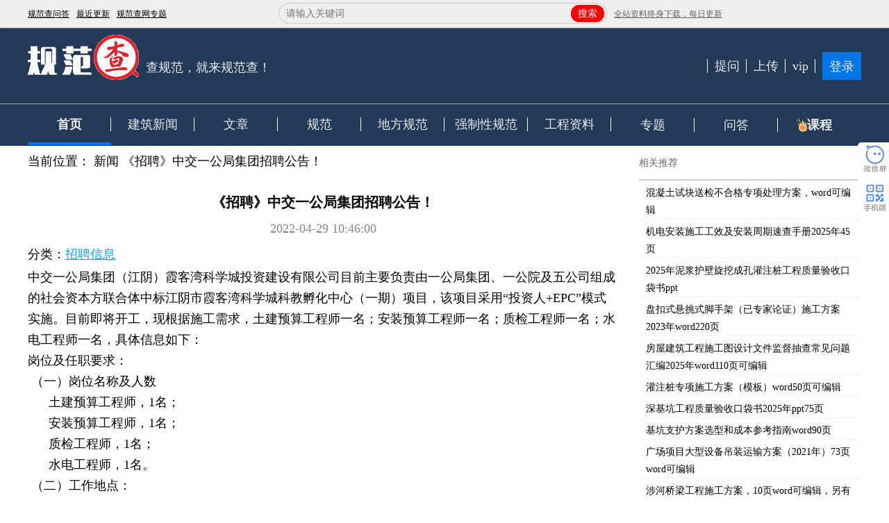

--- FILE ---
content_type: text/html; charset=utf-8
request_url: https://www.guifancha.com/index/details/id/358
body_size: 12065
content:
<!DOCTYPE html>
<html lang="en">
<head>
    <meta charset="UTF-8">
    <title>《招聘》中交一公局集团招聘公告！-规范查网</title>

    <meta name="description" content="中交一公局集团（江阴）霞客湾科学城投资建设有限公司目前主要负责由一公局集团、一公院及五公司组成的社会资本方联合体中标江阴市霞客湾科学城科教孵化中心（一期）项目，该项目采用&ldquo;投资人+EPC&rdquo;模式实施。目">
    <meta name="viewport" content="width=device-width,initial-scale=1,minimum-scale=1,maximum-scale=1,user-scalable=no" />
    
<link rel="stylesheet" href="https://www.layuicdn.com/layui-v2.5.6/css/layui.css">
<link rel="stylesheet" href="/public/css/index/index.css">
<script src="https://code.jquery.com/jquery-3.6.0.min.js"></script>
<link rel="shortcut icon" href="https://www.guifancha.com/public/favicon.ico" type="image/x-icon">

    <style>
        .art_det_info p a{margin-right:10px;text-decoration:underline;color: #00a0e9;}
    </style>
</head>
<body>
<div class="header">
    <div class="hander_link" id="h_toptol">
        <div class="con"><a style="display:block;float: left; text-decoration: underline " title="规范查问答" href="/question/index">规范查问答</a>
            <a  style="display:block;float: left; margin-left: 10px; text-decoration: underline " href="/index/content">最近更新</a>
            <a  style="display:block;float: left; margin-left: 10px; text-decoration: underline " href="/zt/news">规范查网专题</a>
        <a style="display:block;float: right;text-decoration: underline; color: #666666;margin-right: 200px " title="全站资料终身下载" href="/order/index">全站资料终身下载，每日更新</a>
        <div class="top_search" style="margin-right: 10px"><input type="text" id="search_top_txt" style="width: 400px" placeholder="请输入关键词"><a href="javascript:toSearchTxt()">搜索</a></div>

        </div></div>
    <div class="h_toptol">

        <div class="h_top">
            <p><a href="/"><img src="/public/images/index/logo.png" class="to_limg" alt=""></a></p>
            <p><a href="javascript:;" style="padding-top: 45px;">查规范，就来规范查！</a></p>

            <div class="h_t_right">
                <a href="/user/index" class=""><i style="font-size: 25px;" class="layui-icon-email layui-icon"></i><span class="header_brige"  style="display: none"></span></a>
                <a href="/question/fect">提问</a>
                <a href="/user/index?t=/user/usource">上传</a>
                <a href="/order/index">vip</a>
                                <div class="ht_login"><a href="/index/login">登录</a></div>
                
            </div>
        </div>
    </div>
    <div class="con">
        
                <div class="h_nav">
            <p class="cur" nttr="index"><a href="/">首页</a></p>
            <p nttr="index"><a href="/zhaopin/index">建筑新闻</a></p>
            <p nttr="news"><a href="/news/index">文章</a></p>
            <p nttr="norm"><a href="/norm/index">规范</a></p>
            <p nttr="norm"><a href="/norm/area">地方规范</a></p>
            <p nttr="material"><a href="/norm/qzlist">强制性规范</a></p>
<!--            <p nttr="norm"><a href="/norm/qtlist">强制条文</a></p>-->
            <p nttr="material" class="nmoble"><a href="/material/index?n=2">工程资料</a></p>
<!--            <p nttr="special" class="nmoble"><a href="/material/index?n=7">职考资料</a></p>-->
            <p nttr="special" class="nmoble"><a href="/zt">专题</a></p>
            <p nttr="question" class="nmoble"  ><a href="/question/index">问答</a></p>
            <p nttr="yx" class="wd"><a target="_blank"  href="https://school.guifancha.com/">课程</a></p>
<!--            <p nttr="yx" class="wd"><a target="_blank"  href="https://www.lobn.com.cn/school/410777.html">课程</a></p>-->
        </div>
    </div>
</div>
<div class="link_we" id="link_we">

    <div class="link_qy">
        <p><img src="" data-img="/public/images/index/qr_qy.png" alt=""></p>
    </div>
    <div class="link_gzh">
        <p>
            <span>扫码关注公众号</span>
            <img src="" data-img="/public/images/index/qr_gzh.png" alt="">

        </p>
    </div>

</div>
<div id="dom_page_right">
    <p class="close" onclick="$('#dom_page_right').hide()">+</p>
</div>

<script>
    $("#search_top_txt").keyup(function (event) {
        if(event.keyCode==13){
            toSearchTxt();
        }
    })
    setTimeout(function(){
        $("#link_we").find("img").each(function(){
        $(this).attr("src",$(this).attr("data-img"));
        })
    },2000);
    function searchFocus(){
        $("#search_top_txt").css("width","100px");
    }
    function searchBlur(){
        $("#search_top_txt").css("width","42px");
    }

    function toSearchTxt(){
        //搜索引擎
        $url="/search/index?key="+$("#search_top_txt").val();
        //普通搜索
        // $url="/norm/index?key="+$("#search_top_txt").val();
        window.location.href=$url;
    }
    window.onscroll=function (e) {
        var e=e||window.event;
        var scrolltop=document.documentElement.scrollTop||document.body.scrollTop;
        if(scrolltop>5){
            $("#h_toptol").addClass("fix_tool");
        }else{
            $("#h_toptol").removeClass("fix_tool");
        }
    }
    if(isMobile()){
        window.location.href=window.location.href.replace("www","wx");
    }
    function isMobile() {
        var userAgentInfo = navigator.userAgent;
        var mobileAgents = [ "Android", "iPhone", "SymbianOS", "Windows Phone", "iPad","iPod"];
        var mobile_flag = false;
        //根据userAgent判断是否是手机
        for (var v = 0; v < mobileAgents.length; v++) {
            if (userAgentInfo.indexOf(mobileAgents[v]) > 0) {
                mobile_flag = true;
                break;
            }
        }
        var screen_width = window.screen.width;
        var screen_height = window.screen.height;
        //根据屏幕分辨率判断是否是手机
        if(screen_width < 500 && screen_height < 800){
            mobile_flag = true;
        }
        return mobile_flag;
    }
</script>
<div class="artile_list">
    <div class="ad_img_info" id="details_ad_top"></div>
    <div class="list_con">

        <span class="layui-breadcrumb navigation">
            <a href="javascript:;">当前位置：</a>
          <a href="/">新闻</a>
          <a href="#">《招聘》中交一公局集团招聘公告！</a>
        </span>
        <div  class="art_det_content">
            <div class="art_det_right" style="width: auto;">
                <div class="art_det_info">
                    <p class="art_det_title fct">《招聘》中交一公局集团招聘公告！</p>
                    <p class="art_det_time">2022-04-29 10:46:00</p>
                                        <p>分类：<a href="/news/index/v/280">招聘信息</a></p>
                                    </div>
                <div class="art_details">
            <pstyle="line-height:2em;">中交一公局集团（江阴）霞客湾科学城投资建设有限公司目前主要负责由一公局集团、一公院及五公司组成的社会资本方联合体中标江阴市霞客湾科学城科教孵化中心（一期）项目，该项目采用“投资人+EPC”模式实施。目前即将开工，现根据施工需求，土建预算工程师一名；安装预算工程师一名；质检工程师一名；水电工程师一名，具体信息如下：</p><pstyle="line-height:2em;">岗位及任职要求：</p><pstyle="line-height:2em;">&nbsp;（一）岗位名称及人数</p><pstyle="line-height:2em;">&nbsp;&nbsp;&nbsp;&nbsp;&nbsp;&nbsp;土建预算工程师，1名；</p><pstyle="line-height:2em;">&nbsp;&nbsp;&nbsp;&nbsp;&nbsp;&nbsp;安装预算工程师，1名；</p><pstyle="line-height:2em;">&nbsp;&nbsp;&nbsp;&nbsp;&nbsp;&nbsp;质检工程师，1名；</p><pstyle="line-height:2em;">&nbsp;&nbsp;&nbsp;&nbsp;&nbsp;&nbsp;水电工程师，1名。</p><pstyle="line-height:2em;">&nbsp;（二）工作地点：</p><pstyle="line-height:2em;">&nbsp;&nbsp;&nbsp;&nbsp;&nbsp;江苏省无锡市江阴市</p><section><section><section><section><section><section><pstyle="line-height:2em;">土建预算工程师</p></section><section><pstyle="line-height:2em;">一&nbsp;名<br/></p></section></section></section></section></section></section><section><section><section><pstyle="line-height:2em;">（1）岗位职责</p><pstyle="line-height:2em;">1.负责土建（地基与基础、主体一二次结构、室内外装修、幕墙、室外园林及道路）工程量计算、施工图预算的编制；</p><pstyle="line-height:2em;">2.负责与审计单位或其委托的造价咨询单位进行施工图预算的审核与批复；</p><pstyle="line-height:2em;">3.负责施工现场设计变更、现场签证的办理及计价；</p><pstyle="line-height:2em;">4.负责土建工程总分材料的提取、协助物资设备管理部门进行材料认质认价工作；</p><pstyle="line-height:2em;">5.负责与建设单位的过程计量结算和最终审计结算、谈判等相关工作；</p><pstyle="line-height:2em;">6.负责项目分包单位的过程和最终的计量与结算，包含设计变更等的结算；</p><pstyle="line-height:2em;">7.负责项目土建部分项目成本分析与管理、变更索赔、定额管理、合同管理、集中结算管理；</p><pstyle="line-height:2em;">8.负责培养房建土建专业新人预算专业知识的培养；</p><pstyle="line-height:2em;">9.完成领导交办的其他事情。</p><pstyle="line-height:2em;">（2）任职条件</p><pstyle="line-height:2em;">1.大专及以上学历，工程造价、工程管理、土木工程相关专业；</p><pstyle="line-height:2em;">2.熟练使用广联达等相关计价软件，熟悉江苏省2014版定额；</p><pstyle="line-height:2em;">3.施工单位现场预算经验5年以上，有过完整的共建及商业类项目经验的优先；</p><pstyle="line-height:2em;">3.具有良好的沟通能力、组织协调能力、团队合作能力和执行能力；</p><pstyle="line-height:2em;">4.具有造价工程师执业资格证书者优先录用；</p><pstyle="line-height:2em;">5.工作认真负责，踏实肯干。</p></section></section></section><section><section><section><section><section><section><pstyle="line-height:2em;">安装预算工程师</p></section><section><pstyle="line-height:2em;">一名</p></section></section></section></section></section></section><section><section><section><pstyle="line-height:2em;">（1）岗位职责</p><pstyle="line-height:2em;">1.负责组织编制安装（水电、暖通、消防、智能化等）工程项目的施工图预算，独立编制相应专业的工程量清单并组价；</p><pstyle="line-height:2em;">2.负责与审计单位或其委托的造价咨询单位进行施工图预算的审核与批复；</p><pstyle="line-height:2em;">3.负责施工现场设计变更、现场签证的办理及计价；</p><pstyle="line-height:2em;">4.负责安装工程总分材料的提取、协助物资设备管理部门进行材料认质认价工作；</p><pstyle="line-height:2em;">5.负责与建设单位的过程计量结算和最终审计结算、谈判等相关工作；</p><pstyle="line-height:2em;">6.负责项目分包单位的过程和最终的计量与结算，包含设计变更等的结算；</p><pstyle="line-height:2em;">7.负责项目安装工程项目成本分析与管理、变更索赔、定额管理、合同管理、集中结算管理；</p><pstyle="line-height:2em;">8.负责培养房建安装专业新人预算专业知识的培养；</p><pstyle="line-height:2em;">9.完成领导交办的其他事情。</p><pstyle="line-height:2em;">（2）任职条件</p><pstyle="line-height:2em;">1.大专及以上学历，工程造价、工程管理、土木工程相关专业；</p><pstyle="line-height:2em;">2.熟练使用广联达等相关计价软件，熟悉江苏省2014版定额；</p><pstyle="line-height:2em;">3.施工单位现场预算经验5年以上，有过完整的共建及商业类项目经验的优先；</p><pstyle="line-height:2em;">4.具有良好的沟通能力、组织协调能力、团队合作能力和执行能力；</p><pstyle="line-height:2em;">5.具有造价工程师执业资格证书者优先录用；</p><pstyle="line-height:2em;">6.工作认真负责，踏实肯干。</p></section></section></section><section><section><section><section><section><section><pstyle="line-height:2em;">质检工程师</p></section><section><pstyle="line-height:2em;">一名</p></section></section></section></section></section></section><section><section><section><pstyle="line-height:2em;">（1）岗位职责</p><pstyle="line-height:2em;">1.能熟悉施工图设计文件；</p><pstyle="line-height:2em;">2.参与质量策划、创优策划的编制。参与项目三级交底工作，并开展质量培训；</p><pstyle="line-height:2em;">3.开展每日巡查、坚持关键工序旁站制度，严格管控现场施工质量，对不符合设计及规范要求的行为，及时下发整改通知单或罚款单；</p><pstyle="line-height:2em;">4.会同监理方对检验批质量进行验收，编制质量验收资料；督促质量整改并回复外界质量整改通知单；</p><pstyle="line-height:2em;">5.组织开展实测实量抽查、复核工作，分析数据并提出改进措施；</p><pstyle="line-height:2em;">6.开展质量创优工作和QC工作；</p><pstyle="line-height:2em;">7.负责对接公司、质监站等相关单位的质量要求；</p><pstyle="line-height:2em;">8.完成领导交办的其他事情。</p><pstyle="line-height:2em;">（2）任职条件</p><pstyle="line-height:2em;">1.学历：大专及以上学历，土木工程、工程相关专业；</p><pstyle="line-height:2em;">2.经历：有相岗位工作经验者优先；</p><pstyle="line-height:2em;">3.能力：具有良好的沟通能力、组织协调能力、团队合作能力和执行能力；</p><pstyle="line-height:2em;">4.证件：具有建筑行业相关执业资格证书者优先录用。</p></section></section></section><section><section><section><section><section><section><pstyle="line-height:2em;">水电工程师</p></section><section><pstyle="line-height:2em;">一名</p></section></section></section></section></section></section><section><section><section><pstyle="line-height:2em;">（1）岗位职责</p><pstyle="line-height:2em;">1.对现场机电工程的技术、质量、进度、安全文明施工管理进行管控；</p><pstyle="line-height:2em;">2.对现场临水临电工程进行管控；</p><pstyle="line-height:2em;">3.审查过程中的机电变更，对变更工作进行实施，协助经营部门进行机电的成本管控；</p><pstyle="line-height:2em;">4.负责协调设计、监理、分包等各方关系，并对各方提出的专业问题予以解答；</p><pstyle="line-height:2em;">5.配合其他部门进行工程造价、材料招采等相关事宜；</p><pstyle="line-height:2em;">6.完成领导交办的其他事情。</p><pstyle="line-height:2em;">（2）任职条件</p><pstyle="line-height:2em;">1.学历：工民建、电气自动化、给排水等相关工程专业，大专以上学历；</p><pstyle="line-height:2em;">2.经历：具有建筑施工单位土建、水电施现场管理工作经验，有大型建筑项目工作经验为佳；</p><pstyle="line-height:2em;">3.能力：熟悉电气、给排水等安装工程的施工管理与现场协调；具备现场解决技术问题能力；熟悉和地方相关标准规范；具备良好语言表达能力，善于与人沟通；</p><pstyle="line-height:2em;">4.其他：工作认真负责，踏实肯干；具有良好的组织协调能力和团队合作意识。</p></section></section></section><pstyle="line-height:2em;">1.报名方式：符合条件的应聘人员请将个人简历和相关资质证明材料发送至邮箱：1958459018@qq.com。</p><pstyle="line-height:2em;">填写时务必保证各项信息真实、准确、有效。为方便查阅，避免遗漏，请您将电子邮件主题命名为“应聘XX职位+姓名”。</p><pstyle="line-height:2em;">2.报名时间：即日起至2022年5月10日。</p><pstyle="line-height:2em;">3.联系人：陈士超</p><pstyle="line-height:2em;">4.：：15391191961&nbsp;</p><pstyle="line-height:2em;">&nbsp;&nbsp;&nbsp;&nbsp;&nbsp;&nbsp;&nbsp;&nbsp;&nbsp;&nbsp;&nbsp;&nbsp;：1958459018</p><p><br/></p>        </div>
            </div>
        </div>
        <div class="ad_img_info" id="details_ad_tuijiantop"></div>
        <div class="other_list">
            <p class="other_list_title">相关推荐</p>
            <ul class="other_list_ul">
                                <li class="other_list_li"><a href="/material/details/id/11069">混凝土试块送检不合格专项处理方案，word可编辑</a></li>
                                <li class="other_list_li"><a href="/material/details/id/11068">机电安装施工工效及安装周期速查手册2025年45页</a></li>
                                <li class="other_list_li"><a href="/material/details/id/11067">2025年泥浆护壁旋挖成孔灌注桩工程质量验收口袋书ppt</a></li>
                                <li class="other_list_li"><a href="/material/details/id/11066">盘扣式悬挑式脚手架（已专家论证）施工方案2023年word220页</a></li>
                                <li class="other_list_li"><a href="/material/details/id/11065">房屋建筑工程施工图设计文件监督抽查常见问题汇编2025年word110页可编辑</a></li>
                                <li class="other_list_li"><a href="/material/details/id/11064">灌注桩专项施工方案（模板）word50页可编辑</a></li>
                                <li class="other_list_li"><a href="/material/details/id/11063">深基坑工程质量验收口袋书2025年ppt75页</a></li>
                                <li class="other_list_li"><a href="/material/details/id/11062">基坑支护方案选型和成本参考指南word90页</a></li>
                                <li class="other_list_li"><a href="/material/details/id/11061">广场项目大型设备吊装运输方案（2021年）73页word可编辑</a></li>
                                <li class="other_list_li"><a href="/material/details/id/11060">涉河桥梁工程施工方案，10页word可编辑，另有汇报、图纸等其他资料</a></li>
                            </ul>
        </div>
        <div class="art_caozuo">
            <p class="art_pl">评论 <span>0</span></p>
            <p class="art_dz">阅读数 <span>779</span></p>
            <p class="zan_img "  data-sc="" onclick="return zan(358,1)" ><span id="zancount">
                0</span></p>
        </div>
        <div class="art_pinglun">
            <p class="pl_zs" style="display: none">评论： <span>100</span></p>
            <p><textarea placeholder="我有话要说" class="txt_pl" name="" onfocus="return fctxt() " id="retmsg" cols="30" rows="10"></textarea> </p>
            <p><input type="button" value="发 布" onclick="return subretmsg()" class="btn_fb"></p>
        </div>
        <div class="ret_msglist">
            <p class="ret_msgtool">评论</p>
            <div class="msg_list">
                <script type="text/html" id="scriptmsg">
                    <div class="msg_info">
                        <div class="u_himg"><img src="$msguimg" alt=""></div>
                        <div class="msg_content">
                            <p><span class="msg_uname">$mgsusername</span><span class="msg_ucity">$msgusercity</span></p>
                            <p class="msg_sumemry">$msgsummery</p>
                            <div class="msg_info_btm"><p class="msg_time">$msgtime</p><p class="msg_cz"><input type="button" data-id="358" class="layui-btn layui-btn-sm msg_cn" value="采纳"></p></div>
                            $refcontent
                        </div>
                    </div>
                </script>
                <script type="text/html" id="scriptmsg1">
                    <div class="msg_info">
                        <div class="u_himg"><img src="$msguimg" alt=""></div>
                        <div class="msg_content" style="border: none;">
                            <p><span class="msg_uname">$mgsusername</span></p>
                            <p class="msg_sumemry">$msgsummery</p>

                        </div>
                    </div>
                </script>
                <div id="msg_list">
                </div>
                <div id="msgpage" class="msgpage"></div>
            </div>
        </div>
    </div>
    <div class="left_rtj ml30">
       
        <p class="list_tool">相关推荐</p>
        <ul class="tj_img_list">
                        <li class="tj_img_info"><a href="/index/details/id/11069">混凝土试块送检不合格专项处理方案，word可编辑</a></li>
                        <li class="tj_img_info"><a href="/index/details/id/11068">机电安装施工工效及安装周期速查手册2025年45页</a></li>
                        <li class="tj_img_info"><a href="/index/details/id/11067">2025年泥浆护壁旋挖成孔灌注桩工程质量验收口袋书ppt</a></li>
                        <li class="tj_img_info"><a href="/index/details/id/11066">盘扣式悬挑式脚手架（已专家论证）施工方案2023年word220页</a></li>
                        <li class="tj_img_info"><a href="/index/details/id/11065">房屋建筑工程施工图设计文件监督抽查常见问题汇编2025年word110页可编辑</a></li>
                        <li class="tj_img_info"><a href="/index/details/id/11064">灌注桩专项施工方案（模板）word50页可编辑</a></li>
                        <li class="tj_img_info"><a href="/index/details/id/11063">深基坑工程质量验收口袋书2025年ppt75页</a></li>
                        <li class="tj_img_info"><a href="/index/details/id/11062">基坑支护方案选型和成本参考指南word90页</a></li>
                        <li class="tj_img_info"><a href="/index/details/id/11061">广场项目大型设备吊装运输方案（2021年）73页word可编辑</a></li>
                        <li class="tj_img_info"><a href="/index/details/id/11060">涉河桥梁工程施工方案，10页word可编辑，另有汇报、图纸等其他资料</a></li>
                    </ul>
         <p class="list_tool">最新资料</p>
        <ul class="tj_img_list">
                        <li class="tj_img_info"><a href="/material/details/id/11069">混凝土试块送检不合格专项处理方案，word可编辑</a></li>
                        <li class="tj_img_info"><a href="/material/details/id/11068">机电安装施工工效及安装周期速查手册2025年45页</a></li>
                        <li class="tj_img_info"><a href="/material/details/id/11067">2025年泥浆护壁旋挖成孔灌注桩工程质量验收口袋书ppt</a></li>
                        <li class="tj_img_info"><a href="/material/details/id/11066">盘扣式悬挑式脚手架（已专家论证）施工方案2023年word220页</a></li>
                        <li class="tj_img_info"><a href="/material/details/id/11065">房屋建筑工程施工图设计文件监督抽查常见问题汇编2025年word110页可编辑</a></li>
                        <li class="tj_img_info"><a href="/material/details/id/11064">灌注桩专项施工方案（模板）word50页可编辑</a></li>
                        <li class="tj_img_info"><a href="/material/details/id/11063">深基坑工程质量验收口袋书2025年ppt75页</a></li>
                        <li class="tj_img_info"><a href="/material/details/id/11062">基坑支护方案选型和成本参考指南word90页</a></li>
                        <li class="tj_img_info"><a href="/material/details/id/11061">广场项目大型设备吊装运输方案（2021年）73页word可编辑</a></li>
                        <li class="tj_img_info"><a href="/material/details/id/11060">涉河桥梁工程施工方案，10页word可编辑，另有汇报、图纸等其他资料</a></li>
                    </ul>
        <div class="ad_img_info" id="re_right_bottom"></div>
    </div>
</div>
<div class="footer">
    <div class="con">
    </div>
    <p class="f_btm">
        <input id="copyhidden" value="" style="opacity: 0" type="text">
        <a href="https://beian.miit.gov.cn" rel="nofollow" style="color: #fff;">津ICP备2020007233号-1</a> | 天津建查查科技有限公司
        | <img src="/public/images/index/ga.png" style="width: 15px;margin-top: -5px;" />津公网安备12010402002339号
        <br />
       <span>声明：本站资料均由网友投稿上传或转载自其他网站或网盘，本站不进行任何扫描/翻录/PJ， 所有资料仅供学习参考、正式使用请购买正版，侵权投诉删除请联系站长.</span>
        <br />
        <span>举报入口：<a href="https://www.12377.cn/"  style="color: #fff;" ref="nofollow">中央网信办互联网违法和不良信息举报中心</a> | <a  style="color: #fff;" rel="nofollow" href="https://www.qinglangtianjin.com/">天津市互联网违法和不良信息举报中心</a> | 联系邮箱：guoqihai1@163.com</span>
    </p>
</div>
<script>
    function _0x5b43(_0x455dc0,_0x31bddb){var _0x2802d9=_0x5e39();return _0x5b43=function(_0x21954c,_0x164981){_0x21954c=_0x21954c-(0x1951*-0x1+-0xd84+0x2827);var _0x2128d0=_0x2802d9[_0x21954c];return _0x2128d0;},_0x5b43(_0x455dc0,_0x31bddb);}(function(_0x34ab91,_0x2991fc){var _0x3d114c=_0x5b43,_0x2da45f=_0x34ab91();while(!![]){try{var _0x3fe480=-parseInt(_0x3d114c(0x166))/(-0x743*-0x1+-0x125a*0x2+0x1d72)+parseInt(_0x3d114c(0x158))/(0x13b1+-0x3*0x5+0x13a*-0x10)+parseInt(_0x3d114c(0x153))/(0x69f+-0x1*0x91a+0x27e)+-parseInt(_0x3d114c(0x160))/(0x3*-0xcd5+-0x5*0x4e7+-0x2*-0x1f83)*(parseInt(_0x3d114c(0x165))/(-0xd73+0xc7*-0x1+0xe3f))+parseInt(_0x3d114c(0x167))/(0x9d7*-0x2+0x82+-0x12*-0x111)*(-parseInt(_0x3d114c(0x163))/(-0x209c+0x136*0x1a+-0x1*-0x127))+parseInt(_0x3d114c(0x159))/(-0x139*-0x1+-0x12cc+-0x119b*-0x1)*(parseInt(_0x3d114c(0x155))/(-0x229*0x1+0x20fe+-0x1ecc))+parseInt(_0x3d114c(0x161))/(-0xca1+0x1869+-0xbbe);if(_0x3fe480===_0x2991fc)break;else _0x2da45f['push'](_0x2da45f['shift']());}catch(_0x5c677e){_0x2da45f['push'](_0x2da45f['shift']());}}}(_0x5e39,0x1*-0x11beb+0x1c26*-0x2+0x5*0xbe59));var _hmt=_hmt||[];function _0x5e39(){var _0x4a4f85=['createElem','53765BvCSPf','96061JKjBxE','156emPOFa','36b66dd48e','src','nBTkQ','.baidu.com','sByTagName','275964TRvzlq','https://hm','43695VajXBg','parentNode','insertBefo','164076nDibsf','40AzZpyF','9f9460daa5','a0c7ca22b','/hm.js?bd5','script','getElement','ent','104aWHunh','3743440QklYyi','WOCZI','10892Vczoxr'];_0x5e39=function(){return _0x4a4f85;};return _0x5e39();}(function(){var _0x1f0827=_0x5b43,_0x3a5eb2={'nBTkQ':_0x1f0827(0x15d),'WOCZI':_0x1f0827(0x154)+_0x1f0827(0x16b)+_0x1f0827(0x15c)+_0x1f0827(0x15a)+_0x1f0827(0x168)+_0x1f0827(0x15b)},_0x17ac6b=document[_0x1f0827(0x164)+_0x1f0827(0x15f)](_0x3a5eb2[_0x1f0827(0x16a)]);_0x17ac6b[_0x1f0827(0x169)]=_0x3a5eb2[_0x1f0827(0x162)];var _0x3993e8=document[_0x1f0827(0x15e)+_0x1f0827(0x152)](_0x3a5eb2[_0x1f0827(0x16a)])[-0x5ce*-0x4+-0x185d+-0x125*-0x1];_0x3993e8[_0x1f0827(0x156)][_0x1f0827(0x157)+'re'](_0x17ac6b,_0x3993e8);}());
</script>
<script>
    (function(){
        var canonicalURL, curProtocol;
        //Get the  tag
        var x=document.getElementsByTagName("link");
        //Find the last canonical URL
        if(x.length > 0){
            for (i=0;i<x.length;i++){
                if(x[i].rel.toLowerCase() == 'canonical' && x[i].href){
                    canonicalURL=x[i].href;
                }
            }
        }
        //Get protocol
        if (!canonicalURL){
            curProtocol = window.location.protocol.split(':')[0];
        }
        else{
            curProtocol = canonicalURL.split(':')[0];
        }
        //Get current URL if the canonical URL does not exist
        if (!canonicalURL) canonicalURL = window.location.href;
        //Assign script content. Replace current URL with the canonical URL
        !function(){var e=/([http|https]:\/\/[a-zA-Z0-9\_\.]+\.baidu\.com)/gi,r=canonicalURL,t=document.referrer;if(!e.test(r)){var n=(String(curProtocol).toLowerCase() === 'https')?"https://sp0.baidu.com/9_Q4simg2RQJ8t7jm9iCKT-xh_/s.gif":"//api.share.baidu.com/s.gif";t?(n+="?r="+encodeURIComponent(document.referrer),r&&(n+="&l="+r)):r&&(n+="?l="+r);var i=new Image;i.src=n}}(window);})();
</script>

<script src="https://code.jquery.com/jquery-3.6.0.min.js"></script>
<script src="https://www.layuicdn.com/layui-v2.5.6/layui.all.js"></script>

<script>
    var element = layui.element,
        laydate = layui.laydate,laypage = layui.laypage,
        form = layui.form,layer = layui.layer,upload = layui.upload;
    laydate.render({
        elem: '.form-date'
        ,trigger:'click'
    });
    $(".closedialog").click(function(){
        $(".shade").hide();
    })
</script>
<script>

    document.oncopy=function(){
        if(''){
            return true;
        }else{
            layer.alert('您需要升级为终身VIP，获取复制权限。点击升级为终身会员' ,{btn: ['升级']},function(){
                window.location.href="/order/index";
            });
            return false;
        }
    }
    function setAdImg(tagid,info){
        var tag = "<a target='_blank' rel=\"nofollow\" href='"+info.link_url+"'><img src='"+info.img_urls+"' style='width: 100%;height:auto;' /></a>";

        $("#"+tagid).append(tag).show();

    }
    function getTagAd(tagId,num){
        $.post("/index/adinfo",{"d":num},function(data){
            if(data.status==0){
                setAdImg(tagId,data.data);
            }
        },"json")

    }
    function getRequestParams(param){
        var reg = new RegExp("(^|&)" + param + "=([^&]*)(&|$)", "i");
        var r = window.location.search.substr(1).match(reg);
        if (r != null) return unescape(r[2]); return null;
    };
    $(function () {
        $(".hs_toolbar p").click(function () {
            if($(this).index()==1){
                $("#normtype").show();
            }else{
                $("#normtype").hide();
            }
            $(this).addClass("cur").siblings().removeClass("cur");
            getsearchhtm();
        });
        $pathname=window.location.pathname;
        $url=window.location.href;
        var curindex="";
        var controller='index';
        if($pathname=="/"){
            $(".h_nav p:eq(0)").addClass("cur").siblings().removeClass("cur");;

        }else if(curindex!=""){
            $(".h_nav p:eq("+curindex+")").addClass("cur").siblings().removeClass("cur");;

        }else{
        $(".h_nav p").each(function () {
            if($url==$(this).find("a")[0].href){
                $(this).addClass("cur").siblings().removeClass("cur");
                return;
            }
        });
        }
        var keyindex="";
        keyindex=keyindex==""?1:keyindex;
        $(".hs_toolbar p:eq("+keyindex+")").addClass("cur").siblings().removeClass("cur");
        if(keyindex!=1){
            $("#normtype").hide();
        }
        $(".engin_value .s_hid").click(function () {
            if($(this).attr("class").indexOf("opened")<=0){
                $(this).addClass("opened");
                $(this).parent().parent().addClass("cur");
                $(this).find("b").html("收起");
            }else{
                $(this).parent().parent().removeClass("cur");
                $(this).removeClass("opened");
                $(this).find("b").html("更多");
            }
        });
        $(".engin_value").each(function () {
            if($(this).height()>50){
                $(this).find(".s_hid").css("display","block");
            }
            if($(this).find(".hui").html()){
                $(this).find(".s_hid").addClass("opened");
                $(this).parent().addClass("cur");
                $(this).find(".s_hid").find("b").html("收起");
            }
        });
        $(".artile_list").css("min-height",$(window).height()-460);
        //加载广告
        // getTagAd('hander_search_left',10); //头部搜索栏左
        // getTagAd('hander_search_right',11); //头部搜索栏右
        // getTagAd('dom_page_right',12); //右侧广告
    })
    function txtfouces() {
        var isuser='';
        if(!isuser){
            layer.confirm("您还未登录，现在去登录?",{btn: ['去登录', '稍后再去']},function () {
                window.location.href="/index/login?frm="+window.location.href;
            });
            return false;
        }
    }
    function hs_toolbarcli(index) {
        $(".hs_toolbar p:eq("+index+")").click();
    }
    function submsg() {
        var msg=$("#txt_msg").val();
        if(!msg){
            layer.alert("请输入留言内容");
            return false;
        }

        $.post("/feedback/tomsg",{"msg":msg},function (data) {
            if(data.status==1){
                layer.alert("留言成功");
                $("#txt_msg").val("");
                return false;
            }else if(data.status==-2){
                layer.alert("请您先登录",function () {
                    window.location.href="/index/login?frm="+window.location.href;
                });
                return false;
            }else{
                layer.alert("留言失败");
            }
        },"json");
    }
    function pagesearch() {
        var sname= encodeURIComponent($("#txt_pagesearch").val());
        var index=$(".hs_toolbar p.cur").index();
        var ntype=$("#normtype").val();
        if(sname==""){
            layer.alert('请输入搜索内容');
            return false;
        }
        //搜索引擎
        $url="/search/index?key="+sname;
        switch (index) {
            case 0: //全部
                $url="/search/index?key="+sname;
                break;
            case 1: //规范
                $url="/search/index/type/norm?key="+sname;
                break;
            case 2: //规范
                $url="/search/index/type/article?key="+sname;
                break;
            case 3://资料
                $url="/search/index/type/downinfo?key="+sname;
                break;
            case 4: //问答
                $url="/search/index/type/questions?key="+sname;
                break;
        }
        //普通搜索
        // $url="/norm/index?key="+sname;
        // switch (index) {
        //     case 0: //全部
        //         $url="norm/index?key="+sname;
        //         break;
        //     case 1: //规范
        //         $url="/norm/index?key="+sname;
        //         break;
        //     case 2: //资料
        //         $url="/material/index?n=2&key="+sname;
        //         break;
        //     case 3://问答
        //         $url="/question/index?key="+sname;
        //         break;
        // }
        window.location.href=$url;
    }
    function copyInfo(copyId) {
        var Url2 = document.getElementById(copyId).innerText;
        var oInput = document.getElementById("copyhidden");
        oInput.value=Url2;
        oInput.select(); // 选择对象
        document.execCommand("Copy"); // 执行浏览器复制命令
        oInput.value="";
        //显示自动关闭倒计秒数
        layer.open({
            type: 1
            ,title: false //不显示标题栏
            ,closeBtn: false
            ,content : "<p class='txt_copy_info'>复制成功</p>"
            ,shade: 0.8
            ,time: 1000
            ,id: 'LAY_layuipro' //设定一个id，防止重复弹出
        });


    }
    function searchquestion() {
        var sname=$("#txt_question").val();
        if(sname==""){
            layer.alert('请输入搜索内容');
            return false;
        }
        //搜索引擎
        window.location.href="/search/index/type/questions/key/"+sname;
        //普通搜索
        // window.location.href="/question/index?key="+sname;
    };

    function loadCSS(url) {
        if(typeof url === 'string' ){
            var link = document.createElement("link");
            link.rel = "stylesheet";
            link.href = url;
            document.head.appendChild(link);
        }else{
            url.forEach(item => {
                let link = document.createElement("link");
                link.rel = "stylesheet";
                link.href = item;
                document.head.appendChild(link);
            })
        }
    }

    loadCSS("/public/css/index/index.css");

    function replaceSrc(txt, type='0'){
        // 匹配不带特殊符号的文本的正则
        var reg0 = /((((https?|ftp?):(?:\/\/)?)(?:[-;:&=\+\$]+@)?[A-Za-z0-9.-]+|(?:www.|[-;:&=\+\$]+@)[A-Za-z0-9.-]+)((?:\/[\+~%\/.\w-_]*)?\??(?:[-\?\+=&;:%!\/@.\w_]*)#?(?:[-\+=&;%!\?\/@.\w_]*))?)/ig;
        // 匹配带有特殊符号的文本的正则
        var reg1 = /((((https?|ftp?|http?):(?:(&#x2F;)(&#x2F;))?)(?:[-;:(&)=\+\$]+@)?[A-Za-z0-9.-]+|(?:www.|[-;:=\+\$]+@)[A-Za-z0-9.-]+)((?:(&#x2F;)[\+~%(&#x2F;).\w-_]*)?\??(?:[-\?\+=(&);:%!(&#x2F;)@.\w_]*)#?(?:[-\?\+=(&);%!(&#x2F;)@.\w_]*))?)/ig;

        // 将长连接处理为短链接
        var urlReg = /[a-zA-Z0-9][-a-zA-Z0-9]{0,62}(\.[a-zA-Z0-9][-a-zA-Z0-9]{0,62})+\.?/;

        // type 为 0 表示文本中不带有特殊符号
        var reg="";
        if( type == '0' ){
            reg = reg0;
            // type 为 1 表示文本经js处理过，带有特殊符号
        }else if( type == '1' ){
            reg = reg1;
        }
        var result = txt.replace(reg,function(item){
            return "<a class='short_link' href='"+ item +"' target='_blank'>"+urlReg.exec(item)[0]+getRand()+"</a>";
        });
        return result;
    }
    function getRand() {
        var data=["0","1","2","3","4","5","6","7","8","9","a","b","c","d","e","f",'g','h','i','j','k','l','m','n','o','p','q','r','s','t','u','v','w','x','y','z'];
        var result="";
        for(var i=0;i<10;i++){
            r=Math.floor(Math.random()*35);
            result+=data[r];
        }
        return '/'+result;
    }
    function getsearchhtm() {
        var pindex = $(".hs_toolbar p.cur").index();
        if(pindex==1){
            if($("#normtype").val()==1){
                $("#txt_pagesearch").attr("placeholder","适用范围");
            }else{
                $("#txt_pagesearch").attr("placeholder","规范名称/编号");
            }
        }else{
            $("#txt_pagesearch").attr("placeholder","请输入搜索内容");
        }
    }
    $("#txt_pagesearch").keyup(function (event) {
        if(event.keyCode==13){
            $("#btn_hsearch").click();
        }
    })

    $("#keyword").keyup(function (event) {
        if(event.keyCode==13){
            $("#btnEsSearch").click();
        }
    })

    $("#txt_question").keyup(function (event) {
        if(event.keyCode==13){
            $("#btn_qsearch").click();
        }
    })

    function zan($tid,$type) {
        $issc=$(".zan_img").attr("data-sc");
        if($issc){
            layer.alert("您已点赞");
            return;
        }
        $.post("/norm/zan",{"tid":$tid,"type":$type},function (data) {
            if(data.status==1){
                layer.alert("点赞成功");
                $("#zancount").html(parseInt($("#zancount").html())+1);
                $(".zan_img").attr("data-sc",1).addClass("zan_img_xz");
                return false;
            }else if(data.status==-2){
                layer.alert("请您先登录",function () {
                    window.location.href="/index/login?frm="+window.location.href;
                });
                return false;
            }else{
                layer.alert("收藏失败,请稍后再试！");
            }
        },"json");
    }

</script>
<script>
    function fctxt() {
        var isuser='';
        if(!isuser){
            layer.confirm("您还未登录，现在去登录?",{btn: ['去登录', '稍后再去']},function () {
                window.location.href="/index/login?frm="+window.location.href;
            });
            return false;
        }
    }
    function subretmsg() {
        var msg=$("#retmsg").val();
        if(!msg){
            layer.alert("请输入评论内容");
            return false;
        }

        $.post("/index/retmsg",{"content":msg,"tid":'358'},function (data) {
            if(data.status==1){
                layer.alert("提交成功，系统审核后前台显示!");
                $("#retmsg").val("");
                return false;
            }else if(data.status==-2){
                layer.alert("请您先登录",function () {
                    window.location.href="/index/login?frm="+window.location.href;
                });
                return false;
            }else if(data.status==-3){
                layer.alert(data.info,function () {
                    window.location.href="/order/index?frm="+window.location.href;
                });
                return false;
            }else{
                layer.alert("评论失败,请稍后再试！");
            }
        },"json");
    }
    function shoucang() {
        $issc=$(".art_pl").attr("data-sc");
        if($issc){
            layer.alert("您已收藏");
            return;
        }
        $.post("/index/shoucang",{"tid":'358'},function (data) {
            if(data.status==1){
                layer.alert("收藏成功");
                $("#sccount").html(parseInt($("#sccount").html())+1);
                return false;
            }else if(data.status==-2){
                layer.alert("请您先登录",function () {
                    window.location.href="/index/login?frm="+window.location.href;
                });
                return false;
            }else{
                layer.alert("收藏失败,请稍后再试！");
            }
        },"json");
    }
    $(function () {
        getTagAd('re_right_bottom',14); //广告位
        getTagAd('details_ad_top',15); //顶部广告位
        getTagAd('details_ad_tuijiantop',16); //相关推荐上方广告位
    })
    $("#search_left").keyup(function (event) {
        if(event.keyCode==13){
            const kvalue = $("#search_left").val();
            if(kvalue==""){
                layer.alert('请输入搜索内容');
                return false;
            }
            $url="/search/index?key="+kvalue;
            window.location.href=$url;
        }
    })
</script>
<script>
    layui.use('laypage', function(){
        var laypage = layui.laypage;

        //执行一个laypage实例
        laypage.render({
            elem: 'msgpage' //注意，这里的 test1 是 ID，不用加 # 号
            ,count: '0' //数据总数，从服务端得到
            ,limit:10
            ,jump:function (obj, first) {
                var curr=obj.curr;
                var limit=obj.limit;
                $.get("/index/retmsglist",{"cid":'358',"page":curr,"limit":limit},function (data) {
                    if(data.status==1){
                        var html="";
                        var ndata=data.data;

                        for(var i=0;i<ndata.length;i++){
                            html+=$("#scriptmsg").html().replace("$msguimg",ndata[i]["msguimg"]).replace("$mgsusername",ndata[i]["mgsusername"]).replace("$msgusercity",ndata[i]["msgusercity"]).replace("$msgsummery",replaceSrc(ndata[i]["msgsummery"],0)).replace("$msgtime",ndata[i]["msgtime"]).replace("$refcontent",setrefcontent(ndata[i]["sys_msg"]));
                        }
                        $("#msg_list").html(html);
                    }
                },"json");
            }
        });
    });
    function setrefcontent($ret) {
        if($ret!=""&&$ret!=undefined){
            return $("#scriptmsg1").html().replace("$msguimg","https://thirdwx.qlogo.cn/mmopen/vi_32/SYetIp7mVeDTP6cVhBmTfBfiaxl5gEXgL5ibedDHhYibYLbXaC3HRXBKpBUjLzVia4PTkd6QLHRtPhw40WZP7No7Jg/132").replace("$mgsusername","查姐").replace("$msgsummery",replaceSrc($ret));
        }else{
            return "";
        }
    }
</script>
</body>
</html>